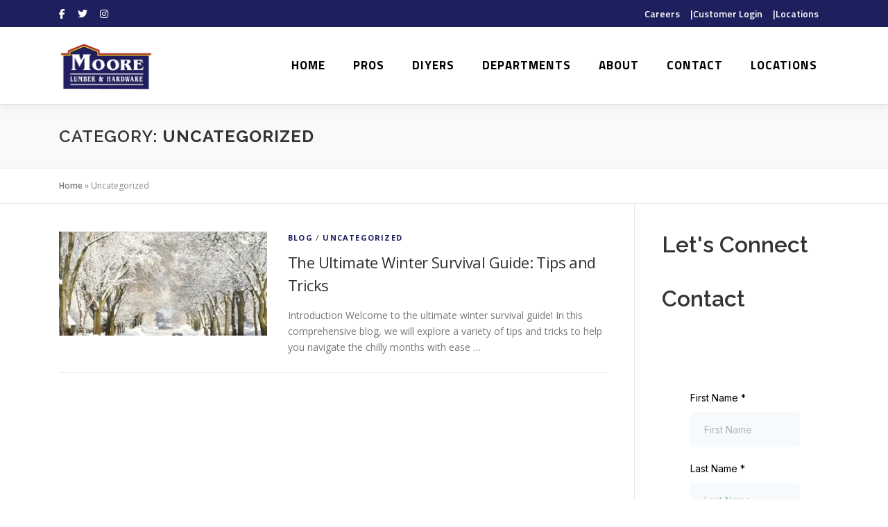

--- FILE ---
content_type: text/html; charset=UTF-8
request_url: https://moorelbr.com/category/uncategorized/
body_size: 12000
content:
<!DOCTYPE html>
<html lang="en-US">
<head>
<meta charset="UTF-8">
<meta name="viewport" content="width=device-width, initial-scale=1">
<link rel="profile" href="http://gmpg.org/xfn/11">
<meta name='robots' content='index, follow, max-image-preview:large, max-snippet:-1, max-video-preview:-1' />
	<style>img:is([sizes="auto" i], [sizes^="auto," i]) { contain-intrinsic-size: 3000px 1500px }</style>
	
	<!-- This site is optimized with the Yoast SEO plugin v26.7 - https://yoast.com/wordpress/plugins/seo/ -->
	<title>Uncategorized Archives - Moore Lumber</title>
	<link rel="canonical" href="https://moorelbr.com/category/uncategorized/" />
	<meta property="og:locale" content="en_US" />
	<meta property="og:type" content="article" />
	<meta property="og:title" content="Uncategorized Archives - Moore Lumber" />
	<meta property="og:url" content="https://moorelbr.com/category/uncategorized/" />
	<meta property="og:site_name" content="Moore Lumber" />
	<meta name="twitter:card" content="summary_large_image" />
	<script type="application/ld+json" class="yoast-schema-graph">{"@context":"https://schema.org","@graph":[{"@type":"CollectionPage","@id":"https://moorelbr.com/category/uncategorized/","url":"https://moorelbr.com/category/uncategorized/","name":"Uncategorized Archives - Moore Lumber","isPartOf":{"@id":"https://moorelbr.com/#website"},"primaryImageOfPage":{"@id":"https://moorelbr.com/category/uncategorized/#primaryimage"},"image":{"@id":"https://moorelbr.com/category/uncategorized/#primaryimage"},"thumbnailUrl":"https://moorelbr.com/wp-content/uploads/2025/07/the-ultimate-winter-survival-guide-tips-and-tricks-image-1080x675-1.webp","breadcrumb":{"@id":"https://moorelbr.com/category/uncategorized/#breadcrumb"},"inLanguage":"en-US"},{"@type":"ImageObject","inLanguage":"en-US","@id":"https://moorelbr.com/category/uncategorized/#primaryimage","url":"https://moorelbr.com/wp-content/uploads/2025/07/the-ultimate-winter-survival-guide-tips-and-tricks-image-1080x675-1.webp","contentUrl":"https://moorelbr.com/wp-content/uploads/2025/07/the-ultimate-winter-survival-guide-tips-and-tricks-image-1080x675-1.webp","width":1080,"height":675},{"@type":"BreadcrumbList","@id":"https://moorelbr.com/category/uncategorized/#breadcrumb","itemListElement":[{"@type":"ListItem","position":1,"name":"Home","item":"https://moorelbr.com/"},{"@type":"ListItem","position":2,"name":"Uncategorized"}]},{"@type":"WebSite","@id":"https://moorelbr.com/#website","url":"https://moorelbr.com/","name":"Moore Lumber","description":"","publisher":{"@id":"https://moorelbr.com/#organization"},"potentialAction":[{"@type":"SearchAction","target":{"@type":"EntryPoint","urlTemplate":"https://moorelbr.com/?s={search_term_string}"},"query-input":{"@type":"PropertyValueSpecification","valueRequired":true,"valueName":"search_term_string"}}],"inLanguage":"en-US"},{"@type":"Organization","@id":"https://moorelbr.com/#organization","name":"Moore Lumber","url":"https://moorelbr.com/","logo":{"@type":"ImageObject","inLanguage":"en-US","@id":"https://moorelbr.com/#/schema/logo/image/","url":"https://moorelbr.com/wp-content/uploads/2025/05/moore-lumber-logo.png","contentUrl":"https://moorelbr.com/wp-content/uploads/2025/05/moore-lumber-logo.png","width":279,"height":144,"caption":"Moore Lumber"},"image":{"@id":"https://moorelbr.com/#/schema/logo/image/"}}]}</script>
	<!-- / Yoast SEO plugin. -->


<link rel='dns-prefetch' href='//fonts.googleapis.com' />
<link rel="alternate" type="application/rss+xml" title="Moore Lumber &raquo; Feed" href="https://moorelbr.com/feed/" />
<link rel="alternate" type="application/rss+xml" title="Moore Lumber &raquo; Comments Feed" href="https://moorelbr.com/comments/feed/" />
<link rel="alternate" type="application/rss+xml" title="Moore Lumber &raquo; Uncategorized Category Feed" href="https://moorelbr.com/category/uncategorized/feed/" />
<script type="text/javascript">
/* <![CDATA[ */
window._wpemojiSettings = {"baseUrl":"https:\/\/s.w.org\/images\/core\/emoji\/16.0.1\/72x72\/","ext":".png","svgUrl":"https:\/\/s.w.org\/images\/core\/emoji\/16.0.1\/svg\/","svgExt":".svg","source":{"concatemoji":"https:\/\/moorelbr.com\/wp-includes\/js\/wp-emoji-release.min.js?ver=6.8.3"}};
/*! This file is auto-generated */
!function(s,n){var o,i,e;function c(e){try{var t={supportTests:e,timestamp:(new Date).valueOf()};sessionStorage.setItem(o,JSON.stringify(t))}catch(e){}}function p(e,t,n){e.clearRect(0,0,e.canvas.width,e.canvas.height),e.fillText(t,0,0);var t=new Uint32Array(e.getImageData(0,0,e.canvas.width,e.canvas.height).data),a=(e.clearRect(0,0,e.canvas.width,e.canvas.height),e.fillText(n,0,0),new Uint32Array(e.getImageData(0,0,e.canvas.width,e.canvas.height).data));return t.every(function(e,t){return e===a[t]})}function u(e,t){e.clearRect(0,0,e.canvas.width,e.canvas.height),e.fillText(t,0,0);for(var n=e.getImageData(16,16,1,1),a=0;a<n.data.length;a++)if(0!==n.data[a])return!1;return!0}function f(e,t,n,a){switch(t){case"flag":return n(e,"\ud83c\udff3\ufe0f\u200d\u26a7\ufe0f","\ud83c\udff3\ufe0f\u200b\u26a7\ufe0f")?!1:!n(e,"\ud83c\udde8\ud83c\uddf6","\ud83c\udde8\u200b\ud83c\uddf6")&&!n(e,"\ud83c\udff4\udb40\udc67\udb40\udc62\udb40\udc65\udb40\udc6e\udb40\udc67\udb40\udc7f","\ud83c\udff4\u200b\udb40\udc67\u200b\udb40\udc62\u200b\udb40\udc65\u200b\udb40\udc6e\u200b\udb40\udc67\u200b\udb40\udc7f");case"emoji":return!a(e,"\ud83e\udedf")}return!1}function g(e,t,n,a){var r="undefined"!=typeof WorkerGlobalScope&&self instanceof WorkerGlobalScope?new OffscreenCanvas(300,150):s.createElement("canvas"),o=r.getContext("2d",{willReadFrequently:!0}),i=(o.textBaseline="top",o.font="600 32px Arial",{});return e.forEach(function(e){i[e]=t(o,e,n,a)}),i}function t(e){var t=s.createElement("script");t.src=e,t.defer=!0,s.head.appendChild(t)}"undefined"!=typeof Promise&&(o="wpEmojiSettingsSupports",i=["flag","emoji"],n.supports={everything:!0,everythingExceptFlag:!0},e=new Promise(function(e){s.addEventListener("DOMContentLoaded",e,{once:!0})}),new Promise(function(t){var n=function(){try{var e=JSON.parse(sessionStorage.getItem(o));if("object"==typeof e&&"number"==typeof e.timestamp&&(new Date).valueOf()<e.timestamp+604800&&"object"==typeof e.supportTests)return e.supportTests}catch(e){}return null}();if(!n){if("undefined"!=typeof Worker&&"undefined"!=typeof OffscreenCanvas&&"undefined"!=typeof URL&&URL.createObjectURL&&"undefined"!=typeof Blob)try{var e="postMessage("+g.toString()+"("+[JSON.stringify(i),f.toString(),p.toString(),u.toString()].join(",")+"));",a=new Blob([e],{type:"text/javascript"}),r=new Worker(URL.createObjectURL(a),{name:"wpTestEmojiSupports"});return void(r.onmessage=function(e){c(n=e.data),r.terminate(),t(n)})}catch(e){}c(n=g(i,f,p,u))}t(n)}).then(function(e){for(var t in e)n.supports[t]=e[t],n.supports.everything=n.supports.everything&&n.supports[t],"flag"!==t&&(n.supports.everythingExceptFlag=n.supports.everythingExceptFlag&&n.supports[t]);n.supports.everythingExceptFlag=n.supports.everythingExceptFlag&&!n.supports.flag,n.DOMReady=!1,n.readyCallback=function(){n.DOMReady=!0}}).then(function(){return e}).then(function(){var e;n.supports.everything||(n.readyCallback(),(e=n.source||{}).concatemoji?t(e.concatemoji):e.wpemoji&&e.twemoji&&(t(e.twemoji),t(e.wpemoji)))}))}((window,document),window._wpemojiSettings);
/* ]]> */
</script>
<link rel='stylesheet' id='genesis-blocks-style-css-css' href='https://moorelbr.com/wp-content/plugins/genesis-blocks/dist/style-blocks.build.css?ver=1766077856' type='text/css' media='all' />
<style id='wp-emoji-styles-inline-css' type='text/css'>

	img.wp-smiley, img.emoji {
		display: inline !important;
		border: none !important;
		box-shadow: none !important;
		height: 1em !important;
		width: 1em !important;
		margin: 0 0.07em !important;
		vertical-align: -0.1em !important;
		background: none !important;
		padding: 0 !important;
	}
</style>
<link rel='stylesheet' id='wp-components-css' href='https://moorelbr.com/wp-includes/css/dist/components/style.min.css?ver=6.8.3' type='text/css' media='all' />
<link rel='stylesheet' id='wp-preferences-css' href='https://moorelbr.com/wp-includes/css/dist/preferences/style.min.css?ver=6.8.3' type='text/css' media='all' />
<link rel='stylesheet' id='wp-block-editor-css' href='https://moorelbr.com/wp-includes/css/dist/block-editor/style.min.css?ver=6.8.3' type='text/css' media='all' />
<link rel='stylesheet' id='wp-reusable-blocks-css' href='https://moorelbr.com/wp-includes/css/dist/reusable-blocks/style.min.css?ver=6.8.3' type='text/css' media='all' />
<link rel='stylesheet' id='wp-patterns-css' href='https://moorelbr.com/wp-includes/css/dist/patterns/style.min.css?ver=6.8.3' type='text/css' media='all' />
<link rel='stylesheet' id='wp-editor-css' href='https://moorelbr.com/wp-includes/css/dist/editor/style.min.css?ver=6.8.3' type='text/css' media='all' />
<link rel='stylesheet' id='sjb_shortcode_block-cgb-style-css-css' href='https://moorelbr.com/wp-content/plugins/simple-job-board/sjb-block/dist/blocks.style.build.css' type='text/css' media='all' />
<link rel='stylesheet' id='contact-form-7-css' href='https://moorelbr.com/wp-content/plugins/contact-form-7/includes/css/styles.css?ver=6.1.4' type='text/css' media='all' />
<link rel='stylesheet' id='simple-job-board-google-fonts-css' href='https://fonts.googleapis.com/css?family=Roboto%3A100%2C100i%2C300%2C300i%2C400%2C400i%2C500%2C500i%2C700%2C700i%2C900%2C900i&#038;ver=2.14.1' type='text/css' media='all' />
<link rel='stylesheet' id='sjb-fontawesome-css' href='https://moorelbr.com/wp-content/plugins/simple-job-board/includes/css/font-awesome.min.css?ver=5.15.4' type='text/css' media='all' />
<link rel='stylesheet' id='simple-job-board-jquery-ui-css' href='https://moorelbr.com/wp-content/plugins/simple-job-board/public/css/jquery-ui.css?ver=1.12.1' type='text/css' media='all' />
<link rel='stylesheet' id='simple-job-board-frontend-css' href='https://moorelbr.com/wp-content/plugins/simple-job-board/public/css/simple-job-board-public.css?ver=3.0.0' type='text/css' media='all' />
<link rel='stylesheet' id='wpsl-styles-css' href='https://moorelbr.com/wp-content/plugins/wp-store-locator/css/styles.min.css?ver=2.2.261' type='text/css' media='all' />
<link rel='stylesheet' id='onepress-fonts-css' href='https://fonts.googleapis.com/css?family=Raleway%3A400%2C500%2C600%2C700%2C300%2C100%2C800%2C900%7COpen+Sans%3A400%2C300%2C300italic%2C400italic%2C600%2C600italic%2C700%2C700italic&#038;subset=latin%2Clatin-ext&#038;display=swap&#038;ver=2.3.12' type='text/css' media='all' />
<link rel='stylesheet' id='onepress-animate-css' href='https://moorelbr.com/wp-content/themes/onepress/assets/css/animate.min.css?ver=2.3.12' type='text/css' media='all' />
<link rel='stylesheet' id='onepress-fa-css' href='https://moorelbr.com/wp-content/themes/onepress/assets/fontawesome-v6/css/all.min.css?ver=6.5.1' type='text/css' media='all' />
<link rel='stylesheet' id='onepress-fa-shims-css' href='https://moorelbr.com/wp-content/themes/onepress/assets/fontawesome-v6/css/v4-shims.min.css?ver=6.5.1' type='text/css' media='all' />
<link rel='stylesheet' id='onepress-bootstrap-css' href='https://moorelbr.com/wp-content/themes/onepress/assets/css/bootstrap.min.css?ver=2.3.12' type='text/css' media='all' />
<link rel='stylesheet' id='onepress-style-css' href='https://moorelbr.com/wp-content/themes/onepress/style.css?ver=6.8.3' type='text/css' media='all' />
<style id='onepress-style-inline-css' type='text/css'>
.site-logo-div img{height:70px;width:auto}#main .video-section section.hero-slideshow-wrapper{background:transparent}.hero-slideshow-wrapper:after{position:absolute;top:0px;left:0px;width:100%;height:100%;background-color:rgba(0,0,0,0.3);display:block;content:""}#parallax-hero .jarallax-container .parallax-bg:before{background-color:rgba(0,0,0,0.3)}.body-desktop .parallax-hero .hero-slideshow-wrapper:after{display:none!important}#parallax-hero>.parallax-bg::before{background-color:rgba(0,0,0,0.3);opacity:1}.body-desktop .parallax-hero .hero-slideshow-wrapper:after{display:none!important}a,.screen-reader-text:hover,.screen-reader-text:active,.screen-reader-text:focus,.header-social a,.onepress-menu a:hover,.onepress-menu ul li a:hover,.onepress-menu li.onepress-current-item>a,.onepress-menu ul li.current-menu-item>a,.onepress-menu>li a.menu-actived,.onepress-menu.onepress-menu-mobile li.onepress-current-item>a,.site-footer a,.site-footer .footer-social a:hover,.site-footer .btt a:hover,.highlight,#comments .comment .comment-wrapper .comment-meta .comment-time:hover,#comments .comment .comment-wrapper .comment-meta .comment-reply-link:hover,#comments .comment .comment-wrapper .comment-meta .comment-edit-link:hover,.btn-theme-primary-outline,.sidebar .widget a:hover,.section-services .service-item .service-image i,.counter_item .counter__number,.team-member .member-thumb .member-profile a:hover,.icon-background-default{color:#1e1f5d}input[type="reset"],input[type="submit"],input[type="submit"],input[type="reset"]:hover,input[type="submit"]:hover,input[type="submit"]:hover .nav-links a:hover,.btn-theme-primary,.btn-theme-primary-outline:hover,.section-testimonials .card-theme-primary,.woocommerce #respond input#submit,.woocommerce a.button,.woocommerce button.button,.woocommerce input.button,.woocommerce button.button.alt,.pirate-forms-submit-button,.pirate-forms-submit-button:hover,input[type="reset"],input[type="submit"],input[type="submit"],.pirate-forms-submit-button,.contact-form div.wpforms-container-full .wpforms-form .wpforms-submit,.contact-form div.wpforms-container-full .wpforms-form .wpforms-submit:hover,.nav-links a:hover,.nav-links a.current,.nav-links .page-numbers:hover,.nav-links .page-numbers.current{background:#1e1f5d}.btn-theme-primary-outline,.btn-theme-primary-outline:hover,.pricing__item:hover,.section-testimonials .card-theme-primary,.entry-content blockquote{border-color:#1e1f5d}@media screen and (min-width:1140px){.onepress-menu>li:last-child>a{padding-right:17px}.onepress-menu>li>a:hover,.onepress-menu>li.onepress-current-item>a{background:#1e1f5d;-webkit-transition:all 0.5s ease-in-out;-moz-transition:all 0.5s ease-in-out;-o-transition:all 0.5s ease-in-out;transition:all 0.5s ease-in-out}}#footer-widgets{}.gallery-carousel .g-item{padding:0px 10px}.gallery-carousel-wrap{margin-left:-10px;margin-right:-10px}.gallery-grid .g-item,.gallery-masonry .g-item .inner{padding:10px}.gallery-grid-wrap,.gallery-masonry-wrap{margin-left:-10px;margin-right:-10px}.gallery-justified-wrap{margin-left:-20px;margin-right:-20px}
</style>
<link rel='stylesheet' id='onepress-gallery-lightgallery-css' href='https://moorelbr.com/wp-content/themes/onepress/assets/css/lightgallery.css?ver=6.8.3' type='text/css' media='all' />
<script type="text/javascript" src="https://moorelbr.com/wp-includes/js/jquery/jquery.min.js?ver=3.7.1" id="jquery-core-js"></script>
<script type="text/javascript" src="https://moorelbr.com/wp-includes/js/jquery/jquery-migrate.min.js?ver=3.4.1" id="jquery-migrate-js"></script>
<link rel="https://api.w.org/" href="https://moorelbr.com/wp-json/" /><link rel="alternate" title="JSON" type="application/json" href="https://moorelbr.com/wp-json/wp/v2/categories/1" /><link rel="EditURI" type="application/rsd+xml" title="RSD" href="https://moorelbr.com/xmlrpc.php?rsd" />
            
                            <style type="text/css">
                    
                /* SJB Fonts */
                                        .sjb-page {
                            font-family: "Roboto", sans-serif;
                        }
                
                    /* Job Filters Background Color */
                    .sjb-page .sjb-filters
                    {
                        background-color: #f2f2f2;
                    }
                                                        
                    /* Listing & Detail Page Title Color */
                    .sjb-page .list-data .v1 .job-info a .job-title,
                    .sjb-page .list-data .v2 .job-info a .job-title,
                    .sjb-page .list-data .v1 .job-info a .company-name,
                    .sjb-page .list-data .v2 .job-info a .company-name              
                    {
                        color: #3b3a3c;
                    }                
                                                        
                    /* Job Detail Page Headings */
                    .sjb-page .sjb-detail .list-data .v1 h3,
                    .sjb-page .sjb-detail .list-data .v2 h3,
                    .sjb-page .sjb-detail .list-data ul li::before,
                    .sjb-page .sjb-detail .list-data .v1 .job-detail h3,
                    .sjb-page .sjb-detail .list-data .v2 .job-detail h3,
                    .sjb-page .sjb-archive-page .job-title,
                    .sjb-page .job-features h3
                    {
                        color: #1f1f5c; 
                    }
                                                        
                    /* Fontawesome Icon Color */
                    .sjb-page .list-data .v1 .job-type i,
                    .sjb-page .list-data .v1 .job-location i,
                    .sjb-page .list-data .v1 .job-date i,
                    .sjb-page .list-data .v2 .job-type i,
                    .sjb-page .list-data .v2 .job-location i,
                    .sjb-page .list-data .v2 .job-date i,
                    .sjb-page .sjb-detail .list-data .v2 .job-features .sjb-title-value h4 i,
                    .sjb-listing .list-data .v2 .job-features .sjb-title-value h4 i
                    {
                        color: #3b3a3c;
                    }

                    /* Fontawesome Text Color */
                    .sjb-page .list-data .v1 .job-type,
                    .sjb-page .list-data .v1 .job-location,
                    .sjb-page .list-data .v1 .job-date,
                    .sjb-page .list-data .v2 .job-type,
                    .sjb-page .list-data .v2 .job-location,
                    .sjb-page .list-data .v2 .job-date
                    {
                        color: #1f1f5c;
                    }
                                                        
                    /* Job Filters-> All Buttons Background Color */
                    .sjb-page .btn-primary,
                    .sjb-page .btn-primary:hover,
                    .sjb-page .btn-primary:active:hover,
                    .sjb-page .btn-primary:active:focus,
                    .sjb-page .sjb-detail .jobpost-form .file div,                
                    .sjb-page .sjb-detail .jobpost-form .file:hover div
                    {
                        background-color: #1f1f5c !important;
                        border: none !important;
                        color: #fff !important;
                    }
                    
                    .sjb-page .sjb-listing a.sjb_view_more_btn,
                    .sjb-page .sjb-listing a.sjb_view_less_btn
                    {
                        
                        color: #1f1f5c !important;
                    }

                    /* Pagination Text Color */
                    /* Pagination Background Color */                
                    .sjb-page .pagination li.list-item span.current,
                    .sjb-page .pagination li.list-item a:hover, 
                    .sjb-page .pagination li.list-item span.current:hover
                    {
                        background: #164e91;
                        border-color: #164e91;                    
                        color: #fff;
                    }
                                                        
                </style>        
                <link rel="icon" href="https://moorelbr.com/wp-content/uploads/2025/11/cropped-favicon-32x32.png" sizes="32x32" />
<link rel="icon" href="https://moorelbr.com/wp-content/uploads/2025/11/cropped-favicon-192x192.png" sizes="192x192" />
<link rel="apple-touch-icon" href="https://moorelbr.com/wp-content/uploads/2025/11/cropped-favicon-180x180.png" />
<meta name="msapplication-TileImage" content="https://moorelbr.com/wp-content/uploads/2025/11/cropped-favicon-270x270.png" />
		<style type="text/css" id="wp-custom-css">
			/* === TOP BAR === */
#top-bar {
  width: 100%;
  background-color: #1e1f5d;
  color: #ffffff;
  font-family: 'Titillium Web', sans-serif;
  font-size: 14px;
  padding: 8px 0;
  z-index: 999;
}

#top-bar .container {
  display: flex;
  justify-content: space-between;
  align-items: center;
  max-width: 1140px;
  margin: 0 auto;
  padding: 0 15px;
}

#top-bar .top-left a,
#top-bar .top-right a {
  color: #ffffff;
  margin-right: 15px;
  text-decoration: none;
  transition: color 0.3s ease;
  font-weight: 600;
}

#top-bar .top-right {
  display: flex;
  gap: 15px;
  align-items: center;
  justify-content: flex-end;
}

#top-bar a:hover {
  text-decoration: underline;
}

/* === HEADER LAYOUT === */
#masthead .container {
  display: flex;
  align-items: center;
  justify-content: space-between;
}

/* === NAVIGATION STYLES === */
#site-navigation {
  display: flex;
  align-items: center;
  margin: 0;
  padding: 0;
}

.onepress-menu > li > a {
  font-family: 'Titillium Web', sans-serif;
  font-weight: 800;
  font-size: 17px;
  color: #000000;
  padding: 18px 20px;
  display: block;
  text-transform: uppercase;
  transition: all 0.3s ease;
}

.onepress-menu > li > a:hover {
  background-color: #af1c1e;
  color: #ffffff;
}

/* === DROPDOWN MENU === */
.onepress-menu li ul.sub-menu {
  background-color: #eeeeee;
  padding: 10px 0;
  min-width: 200px;
  z-index: 1000;
  box-shadow: 0 4px 8px rgba(0, 0, 0, 0.1);
}

.onepress-menu li ul.sub-menu li a {
  font-family: 'Titillium Web', sans-serif;
  font-weight: 800;
  font-size: 16px;
  color: #000000;
  padding: 14px 22px;
  display: block;
  white-space: nowrap;
  background-color: #eeeeee;
  transition: background 0.3s, color 0.3s;
}

.onepress-menu li ul.sub-menu li a:hover {
  background-color: #dddddd;
  color: #000000;
}

/* === CTA BUTTON: FIND A LOCATION === */
.btn-secondary-outline.btn-lg {
  display: inline-block;
  background-color: #1e1f5d;
  color: #ffffff;
  padding: 12px 24px;
  font-size: 16px;
  font-weight: 800;
  text-transform: uppercase;
  text-decoration: none;
  border: 2px solid #fffff;
  border-radius: 4px;
  transition: all 0.3s ease;
  position: relative;
}

.btn-secondary-outline.btn-lg::before {
  content: "➤";
  margin-right: 10px;
  font-size: 16px;
  vertical-align: middle;
  color: #ffffff;
  transition: color 0.3s ease;
}

.btn-secondary-outline.btn-lg:hover {
  background-color: #ffffff;
  color: #af1c1e;
  border-color: #af1c1e;
}

.btn-secondary-outline.btn-lg:hover::before {
  color: #af1c1e;
}
#masthead .container .site-branding .site-logo-div a img.custom-logo {
  max-height: 70px !important; /* Set the maximum height */
  width: auto !important;      /* Allow the width to scale proportionally */
}

/* Mobile Styles (max-width: 767px) */
@media (max-width: 767px) {
  #masthead .container .site-branding .site-logo-div a img.custom-logo {
    width: auto !important;      /* Allow width to scale */
    max-width: 100% !important; /* Don't exceed container width */
    height: auto !important;     /* Scale height proportionally */
    max-height: none !important; /* Remove the desktop max-height constraint if needed */
  }
}
/* === Refined Hero Height and Spacing === */
#hero.hero-slideshow-wrapper {
  max-height: 600px;
  overflow: hidden;
  display: flex;
  align-items: center;
}

/* Adjust container padding */
#hero .container {
  padding-top: 80px !important;
  padding-bottom: 30px !important;
}

/* Make sure image scales cleanly */
.hcl2-image {
  max-height: 400px;
  width: auto;
  height: auto;
}

/* Mobile adjustments */
@media (max-width: 767px) {
  #hero.hero-slideshow-wrapper {
    max-height: none;
    flex-direction: column;
  }

  #hero .container {
    padding-top: 40px !important;
    padding-bottom: 20px !important;
  }

  .hcl2-image {
    max-width: 100%;
    height: auto;
    margin-top: 20px;
  }
}
/* Center the ad image on mobile */
@media (max-width: 767px) {
  .hcl2-image {
    display: block;
    margin-left: auto;
    margin-right: auto;
  }
}
/* Desktop: Center image horizontally inside its column */
@media (min-width: 992px) {
  .hcl2-image {
    display: block;
    margin-left: auto;
    margin-right: auto;
  }
}
/* Step 1: Make the row take full height of the hero */
.hero__content {
  display: flex;
  align-items: center;
  min-height: 100%;
}

/* Step 2: Ensure the image is centered vertically */
.hcl2-image {
  display: block;
  margin-left: auto;
  margin-right: auto;
  max-width: 90%;
  height: auto;
}

    .pros-diy-wrapper {
      display: flex;
      flex-direction: column;
      gap: 40px;
      max-width: 1100px;
      margin: 0 auto;
			background-color: #fff;
    }

    .pros-diy-card {
      background-color: #fff;
      padding: 24px;
      border-left: 6px solid #1f1f5c;
    }

    .pros-diy-card h2 {
      color: #1f1f5c;
      font-size: 1.6em;
      margin-bottom: 16px;
    }

    .pros-diy-card p {
      font-size: 1.05em;
      color: #151314;
      margin-bottom: 20px;
      line-height: 1.6;
    }

    .pros-diy-card ul {
      list-style: none;
      padding: 0;
      margin-bottom: 20px;
    }

    .pros-diy-card li {
      margin-bottom: 12px;
      color: #151314;
    }

    .cta-button {
      background-color: #1f1f5c;
      color: #fff;
      padding: 12px 20px;
      font-weight: bold;
      text-decoration: none;
      display: inline-block;
      border-radius: 4px;
    }

    /* Desktop layout */
    @media (min-width: 768px) {
      .pros-diy-wrapper {
        flex-direction: row;
      }

      .pros-diy-card {
        width: 48%;
      }
    }

    .locations-grid {
      display: grid;
      grid-template-columns: 1fr 1fr;
      gap: 40px;
      max-width: 1140px;
      margin: 0 auto;
      align-items: start;
    }

    .locations-map {
      max-width: 100%;
      border-radius: 10px;
      box-shadow: 0 4px 12px rgba(0,0,0,0.08);
    }

    .location-list {
      width: 100%;
    }

    .location-item {
      background: #fff;
      border-radius: 8px;
      box-shadow: 0 1px 4px rgba(0,0,0,0.05);
      margin-bottom: 20px;
      transition: all 0.3s ease;
    }

    .location-item.open {
      box-shadow: 0 2px 10px rgba(0,0,0,0.1);
    }

    .location-header {
      font-size: 18px;
      font-weight: 700;
      color: #1f1f5c;
      cursor: pointer;
      padding: 20px;
      border-bottom: 1px solid #eee;
      display: flex;
      justify-content: space-between;
      align-items: center;
    }

    .location-header:hover {
      background: #f0f0f5;
    }

    .location-details {
      display: none;
      padding: 20px;
      color: #333;
    }

    .location-details p {
      margin: 0 0 10px;
      font-size: 15px;
      line-height: 1.5;
    }

    .location-details ul {
      padding-left: 20px;
      margin: 0 0 10px;
    }

    .location-details ul li {
      margin-bottom: 6px;
      font-size: 14.5px;
    }

    .location-details a {
      display: inline-block;
      margin-top: 10px;
      background-color: #1f1f5c;
      color: #ffffff;
      padding: 10px 18px;
      font-weight: 700;
      text-decoration: none;
      text-transform: uppercase;
      border-radius: 4px;
      font-size: 13px;
    }

    .location-item.open .location-details {
      display: block;
    }

    @media (max-width: 991px) {
      .locations-grid {
        grid-template-columns: 1fr;
      }
    }

/* === STORE SERVICES === */

  .store-services-compact {
    background: #f7f7f7;
    padding: 40px 20px;
    font-family: 'Titillium Web', sans-serif;
  }

  .store-services-compact h2 {
    text-align: center;
    font-size: 26px;
    color: #1e1f5d;
    margin-bottom: 30px;
  }

  .services-compact-grid {
    display: grid;
    grid-template-columns: 1fr;
    gap: 15px;
    max-width: 1100px;
    margin: 0 auto;
  }

  .service-compact {
    display: flex;
    align-items: flex-start;
    background: #fff;
    padding: 15px 20px;
    border-radius: 6px;
    box-shadow: 0 2px 5px rgba(0,0,0,0.05);
  }

  .service-compact img {
    margin-right: 15px;
    width: 40px;
    height: 40px;
    filter: grayscale(100%) brightness(0.2);
    flex-shrink: 0;
  }

  .service-compact h3 {
    margin: 0 0 5px;
    font-size: 16px;
    color: #1e1f5d;
  }

  .service-compact p {
    margin: 0;
    font-size: 14px;
    color: #444;
  }

  @media (min-width: 600px) {
    .services-compact-grid {
      grid-template-columns: 1fr 1fr;
    }
  }

  @media (min-width: 992px) {
    .services-compact-grid {
      grid-template-columns: 1fr 1fr 1fr;
    }
  }
 .location-entry {
    display: flex;
    flex-direction: column;
    font-family: 'Titillium Web', sans-serif;
    max-width: 1200px;
    margin: 30px auto;
    overflow: hidden;
    background: #fff;
  }

  .location-image img {
    width: 100%;
    height: auto;
    display: block;
    object-fit: cover;
  }

  .location-content {
    padding: 20px;
  }

  .location-content h3 {
    font-size: 22px;
    color: #1e1f5d;
    margin-bottom: 12px;
  }

  .location-content .info {
    font-size: 16px;
    color: #333;
    line-height: 1.6;
    margin-bottom: 20px;
  }

  .location-content .info a {
    color: #1e1f5d;
    text-decoration: none;
    font-weight: 600;
  }

  .location-buttons {
    display: flex;
    flex-direction: column;
    gap: 10px;
  }

  .btn-call,
  .btn-learn {
    display: inline-block;
    text-align: center;
    padding: 12px;
    font-weight: 600;
    text-decoration: none;
    border-radius: 5px;
    max-width: 180px;
  }

  .btn-call {
    background: #1e1f5d;
    color: #fff;
  }

  .btn-learn {
    background: #fff;
    color: #ab201d;
    border: 2px solid #ab201d;
  }

  @media (min-width: 768px) {
    .location-entry {
      flex-direction: row;
      align-items: stretch;
    }
		
		.location-buttons a {
  display: inline-block;
  text-align: center;
  padding: 12px 20px;
  font-weight: 600;
  text-decoration: none;
  border-radius: 5px;
  transition: all 0.25s ease;
}

.btn-call {
  background: #1e1f5d;
  color: #ffffff;
  border: none;
}

.btn-call:hover {
  background: #2c3e91;
  color: #ffffff;
}

.btn-learn {
  background: transparent;
  color: #1e1f5d;
  border: 2px solid #ab201d;
}

.btn-learn:hover {
  background: #ab201d;
  color: #ffffff;
  border-color: #ab201d;
}


    .location-image {
      flex: 1 1 50%;
    }

    .location-content {
      flex: 1 1 50%;
      padding: 30px;
      display: flex;
      flex-direction: column;
      justify-content: center;
    }

    .location-buttons {
      flex-direction: row;
      gap: 20px;
      margin-top: 20px;
    }

    .btn-call,
    .btn-learn {
      width: 160px;
    }
  }
@keyframes fadeInUp {
  from {
    opacity: 0;
    transform: translateY(20px);
  }
  to {
    opacity: 1;
    transform: translateY(0);
  }
}
		</style>
		<link href="https://fonts.googleapis.com/css2?family=Titillium+Web:wght@600;700&display=swap" rel="stylesheet">
<link rel="stylesheet" href="https://cdnjs.cloudflare.com/ajax/libs/font-awesome/6.5.0/css/all.min.css" integrity="sha512-..." crossorigin="anonymous" referrerpolicy="no-referrer" />
<script defer async src='https://cdn.trustindex.io/loader.js?657196350ef4095203763122a57'></script>
<meta name="google-site-verification" content="5vSVhY1AhtzdWO_NzmHQ0TcEaNWCSG8D8lLjmlEo5iw" />
	<meta name="google-site-verification" content="gYKPkvt73jPcC8gzOEWZ1ev6ulVVhjPNPs2HvwvlUQg" />
</head>

<body class="archive category category-uncategorized category-1 wp-custom-logo wp-theme-onepress onepress">

	<!-- === Top Red Bar === -->
<div id="top-bar">
    <div class="container">
        <div class="top-left">
            <a href="https://www.facebook.com/MooreLumberCastleRock/"><i class="fab fa-facebook-f"></i></a>
            <a href="https://x.com/moorelumber"><i class="fab fa-twitter"></i></a>
            <a href="https://www.instagram.com/moorelumbercastlerock/?hl=en"><i class="fab fa-instagram"></i></a>
        </div>
        <div class="top-right">
            <a href="https://moorelbr.com/careers/">Careers</a> | 
            <a href="https://customer.moorelbr.com/" rel="nofollow">Customer Login</a> | 
            <a href="https://moorelbr.com/locations/">Locations</a>
        </div>
    </div>
</div>


<div id="page" class="hfeed site">
	<a class="skip-link screen-reader-text" href="#content">Skip to content</a>
	<div id="header-section" class="h-on-top no-transparent">		<header id="masthead" class="site-header header-contained is-sticky no-scroll no-t h-on-top" role="banner">
			<div class="container">
				<div class="site-branding">
				<div class="site-brand-inner has-logo-img no-desc"><div class="site-logo-div"><a href="https://moorelbr.com/" class="custom-logo-link  no-t-logo" rel="home"><img width="279" height="144" src="https://moorelbr.com/wp-content/uploads/2025/05/moore-lumber-logo.png" class="custom-logo" alt="Moore Lumber" /></a></div></div>				</div>
				<div class="header-right-wrapper">
					<a href="#0" id="nav-toggle">Menu<span></span></a>
					<nav id="site-navigation" class="main-navigation" role="navigation">
						<ul class="onepress-menu">
							<li id="menu-item-12" class="menu-item menu-item-type-post_type menu-item-object-page menu-item-home menu-item-12"><a href="https://moorelbr.com/">Home</a></li>
<li id="menu-item-138" class="menu-item menu-item-type-post_type menu-item-object-page menu-item-138"><a href="https://moorelbr.com/pros/">Pros</a></li>
<li id="menu-item-137" class="menu-item menu-item-type-post_type menu-item-object-page menu-item-137"><a href="https://moorelbr.com/diyers/">DIYers</a></li>
<li id="menu-item-136" class="menu-item menu-item-type-post_type menu-item-object-page menu-item-136"><a href="https://moorelbr.com/departments/">Departments</a></li>
<li id="menu-item-135" class="menu-item menu-item-type-post_type menu-item-object-page menu-item-135"><a href="https://moorelbr.com/about/">About</a></li>
<li id="menu-item-134" class="menu-item menu-item-type-post_type menu-item-object-page menu-item-134"><a href="https://moorelbr.com/contact/">Contact</a></li>
<li id="menu-item-133" class="menu-item menu-item-type-post_type menu-item-object-page menu-item-133"><a href="https://moorelbr.com/locations/">Locations</a></li>
						</ul>
					</nav>
					
				</div>
			</div>
		</header>
		</div>
	<div id="content" class="site-content">

		<div class="page-header">
			<div class="container">
				<h1 class="page-title">Category: <span>Uncategorized</span></h1>							</div>
		</div>

		        <div class="breadcrumbs">
			<div class="container">
            <span><span><a href="https://moorelbr.com/">Home</a></span> » <span class="breadcrumb_last" aria-current="page">Uncategorized</span></span>            </div>
        </div>
        
		<div id="content-inside" class="container right-sidebar">
			<div id="primary" class="content-area">
				<main id="main" class="site-main" role="main">

				
										
						<article id="post-163" class="list-article clearfix post-163 post type-post status-publish format-standard has-post-thumbnail hentry category-blog category-uncategorized">
		<div class="list-article-thumb">
		<a href="https://moorelbr.com/the-ultimate-winter-survival-guide-tips-and-tricks/">
			<img width="300" height="150" src="https://moorelbr.com/wp-content/uploads/2025/07/the-ultimate-winter-survival-guide-tips-and-tricks-image-1080x675-1-300x150.webp" class="attachment-onepress-blog-small size-onepress-blog-small wp-post-image" alt="" decoding="async" />		</a>
	</div>
	
	<div class="list-article-content">
					<div class="list-article-meta">
				<a href="https://moorelbr.com/category/blog/" rel="category tag">Blog</a> / <a href="https://moorelbr.com/category/uncategorized/" rel="category tag">Uncategorized</a>			</div>
						<header class="entry-header">
			<h2 class="entry-title"><a href="https://moorelbr.com/the-ultimate-winter-survival-guide-tips-and-tricks/" rel="bookmark">The Ultimate Winter Survival Guide: Tips and Tricks</a></h2>		</header>
						<div class="entry-excerpt">
			<p>Introduction Welcome to the ultimate winter survival guide! In this comprehensive blog, we will explore a variety of tips and tricks to help you navigate the chilly months with ease &#8230;</p>
		</div>
					</div>

</article>

					
					
				
				</main>
			</div>

                            
<div id="secondary" class="widget-area sidebar" role="complementary">
	<aside id="block-7" class="widget widget_block">
<h2 class="wp-block-heading">Let's Connect</h2>
</aside><aside id="block-9" class="widget widget_block">
<h2 class="wp-block-heading">Contact</h2>
</aside><aside id="block-10" class="widget widget_block"> <iframe
            src="https://api.leadconnectorhq.com/widget/form/yDs4wi4TyFRyOeYLmZt8"
            style="width:100%;height:100%;border:none;border-radius:4px"
            id="inline-yDs4wi4TyFRyOeYLmZt8" 
            data-layout="{'id':'INLINE'}"
            data-trigger-type="alwaysShow"
            data-trigger-value=""
            data-activation-type="alwaysActivated"
            data-activation-value=""
            data-deactivation-type="neverDeactivate"
            data-deactivation-value=""
            data-form-name="Website - Contact Us"
            data-height="785"
            data-layout-iframe-id="inline-yDs4wi4TyFRyOeYLmZt8"
            data-form-id="yDs4wi4TyFRyOeYLmZt8"
            title="Website - Contact Us">
        </iframe>
        <script src="https://link.msgsndr.com/js/form_embed.js"></script></aside></div>
            
		</div>
	</div>

	<footer id="colophon" class="site-footer" role="contentinfo">
						<footer style="background-color: #1e1f5d; color: #ffffff; padding: 60px 20px; font-family: 'Titillium Web', sans-serif;">
  <div style="max-width: 1200px; margin: 0 auto; display: flex; flex-wrap: wrap; justify-content: space-between; gap: 40px;">

    <!-- Column 1: Logo + Tagline -->
    <div style="flex: 1 1 260px; min-width: 250px;">
      <img src="https://moorelbr.com/wp-content/uploads/2025/08/moorelumber-logo-white.jpg" alt="Moore Lumber & Hardware" style="max-width: 180px; margin-bottom: 20px;">
      <p style="font-size: 16px; line-height: 1.6;">
        Empowering Pros. Supporting DIYers.<br />
       Building Trust Since 1947<br />
<a href="https://moorelbr.com/wp-content/uploads/2025/09/Moore-Lumber-Computer-Cash-Customer-Application-@-7-10-19.pdf" style="color:#ffffff">Cash Account Application</a> | 
<a href="https://moorelbr.com/wp-content/uploads/2025/09/Moore-Lumber-Credit-Application-@-7-10-19.pdf" style="color:#ffffff">Charge Account Application</a>

      </p>
    </div>

    <!-- Column 2: Quick Links -->
    <div style="flex: 1 1 200px; min-width: 200px;">
      <h4 style="font-size: 20px; margin-bottom: 16px; color: #ffffff;">Quick Links</h4>
      <ul style="list-style: none; padding: 0; margin: 0;">
        <li><a href="https://moorelbr.com" style="color: #ffffff; text-decoration: none;">Home</a></li>
        <li><a href="https://moorelbr.com/about/" style="color: #ffffff; text-decoration: none;">About</a></li>
        <li><a href="https://moorelbr.com/pros/" style="color: #ffffff; text-decoration: none;">PROs</a></li>
        <li><a href="https://moorelbr.com/diyers/" style="color: #ffffff; text-decoration: none;">DIYers</a></li>
        <li><a href="https://moorelbr.com/departments/" style="color: #ffffff; text-decoration: none;">Departments</a></li>
        <li><a href="https://moorelbr.com/contact/" style="color: #ffffff; text-decoration: none;">Contact</a></li>
        <li><a href="https://moorelbr.com/locations/" style="color: #ffffff; text-decoration: none;">Locations</a></li>
      </ul>
    </div>

    <!-- Column 3: Contact Info + Social -->
    <div style="flex: 1 1 260px; min-width: 250px;">
      <h4 style="font-size: 20px; margin-bottom: 16px; color: #ffffff;">Stay Connected</h4>
      <p style="font-size: 16px; margin-bottom: 10px;">
        Have questions? Call your local Moore Lumber & Hardware location or visit us in-store.
      </p>
      <div style="margin-top: 10px;">
        <a href="https://www.facebook.com/MooreLumberCastleRock/" style="color: #ffffff; margin-right: 15px;" target="_blank"><i class="fab fa-facebook-f"></i></a>
        <a href="https://x.com/moorelumber" style="color: #ffffff; margin-right: 15px;" target="_blank"><i class="fab fa-twitter"></i></a>
        <a href="https://www.instagram.com/moorelumbercastlerock/?hl=en" style="color: #ffffff;" target="_blank"><i class="fab fa-instagram"></i></a>
      </div>
    </div>

  </div>

  <!-- Bottom Bar -->
 <div style="border-top: 1px solid #ffffff20; margin-top: 40px; padding-top: 20px; text-align: center; font-size: 14px; color: #ffffff;">
  <script>
    const currentYear = new Date().getFullYear();
    document.write(`&copy; ${currentYear}-${currentYear + 1} <a href="/" style="color: #ffffff;">Moore Lumber & Hardware</a>. All rights reserved. | <a href="https://moorelumber.wpenginepowered.com/privacy-policy/" style="color: #ffffff;">Privacy Policy</a> | <a href="https://moorelumber.wpenginepowered.com/terms-of-service/" style="color: #ffffff;">Terms of Service</a>`);
  </script>
</div>


</footer>


		<div class="site-info">
			<div class="container">
									<div class="btt">
						<a class="back-to-top" href="#page" title="Back To Top"><i class="fa fa-angle-double-up wow flash" data-wow-duration="2s"></i></a>
					</div>
								
			</div>
		</div>

	</footer>
	</div>


<script type="speculationrules">
{"prefetch":[{"source":"document","where":{"and":[{"href_matches":"\/*"},{"not":{"href_matches":["\/wp-*.php","\/wp-admin\/*","\/wp-content\/uploads\/*","\/wp-content\/*","\/wp-content\/plugins\/*","\/wp-content\/themes\/onepress\/*","\/*\\?(.+)"]}},{"not":{"selector_matches":"a[rel~=\"nofollow\"]"}},{"not":{"selector_matches":".no-prefetch, .no-prefetch a"}}]},"eagerness":"conservative"}]}
</script>
<script>
              (function(e){
                  var el = document.createElement('script');
                  el.setAttribute('data-account', 'jo9CaJ6HBi');
                  el.setAttribute('src', 'https://cdn.userway.org/widget.js');
                  document.body.appendChild(el);
                })();
              </script>	<script type="text/javascript">
		function genesisBlocksShare( url, title, w, h ){
			var left = ( window.innerWidth / 2 )-( w / 2 );
			var top  = ( window.innerHeight / 2 )-( h / 2 );
			return window.open(url, title, 'toolbar=no, location=no, directories=no, status=no, menubar=no, scrollbars=no, resizable=no, copyhistory=no, width=600, height=600, top='+top+', left='+left);
		}
	</script>
	<script type="text/javascript" src="https://moorelbr.com/wp-includes/js/dist/hooks.min.js?ver=4d63a3d491d11ffd8ac6" id="wp-hooks-js"></script>
<script type="text/javascript" src="https://moorelbr.com/wp-includes/js/dist/i18n.min.js?ver=5e580eb46a90c2b997e6" id="wp-i18n-js"></script>
<script type="text/javascript" id="wp-i18n-js-after">
/* <![CDATA[ */
wp.i18n.setLocaleData( { 'text direction\u0004ltr': [ 'ltr' ] } );
/* ]]> */
</script>
<script type="text/javascript" src="https://moorelbr.com/wp-content/plugins/contact-form-7/includes/swv/js/index.js?ver=6.1.4" id="swv-js"></script>
<script type="text/javascript" id="contact-form-7-js-before">
/* <![CDATA[ */
var wpcf7 = {
    "api": {
        "root": "https:\/\/moorelbr.com\/wp-json\/",
        "namespace": "contact-form-7\/v1"
    },
    "cached": 1
};
/* ]]> */
</script>
<script type="text/javascript" src="https://moorelbr.com/wp-content/plugins/contact-form-7/includes/js/index.js?ver=6.1.4" id="contact-form-7-js"></script>
<script type="text/javascript" src="https://moorelbr.com/wp-content/plugins/simple-job-board/public/js/jquery.validate.min.js?ver=1.19.5" id="jquery-validation-js"></script>
<script type="text/javascript" src="https://moorelbr.com/wp-content/plugins/genesis-blocks/dist/assets/js/dismiss.js?ver=1766077856" id="genesis-blocks-dismiss-js-js"></script>
<script type="text/javascript" id="onepress-theme-js-extra">
/* <![CDATA[ */
var onepress_js_settings = {"onepress_disable_animation":"","onepress_disable_sticky_header":"","onepress_vertical_align_menu":"","hero_animation":"flipInX","hero_speed":"5000","hero_fade":"750","submenu_width":"0","hero_duration":"5000","hero_disable_preload":"","disabled_google_font":"","is_home":"","gallery_enable":"1","is_rtl":"","parallax_speed":"0.5"};
/* ]]> */
</script>
<script type="text/javascript" src="https://moorelbr.com/wp-content/themes/onepress/assets/js/theme-all.min.js?ver=2.3.12" id="onepress-theme-js"></script>
<!-- Mobile Floating CTA - Moore Lumber (Brand Color: #201e5e) -->
<style>
  .mobile-cta-bar {
    display: none; /* Hidden by default on all screens */
  }

  @media (max-width: 767px) {
    .mobile-cta-bar {
      display: flex;
      position: fixed;
      bottom: 0;
      left: 0;
      width: 100%;
      justify-content: space-between;
      align-items: center;
      background-color: #201e5e; /* Correct Brand Color */
      padding: 10px;
      z-index: 9999;
      gap: 10px;
      box-shadow: 0 -2px 8px rgba(0, 0, 0, 0.2);
    }

    .mobile-cta-bar a {
      text-decoration: none;
      display: flex;
      align-items: center;
      justify-content: center;
      padding: 12px;
      font-weight: bold;
      border-radius: 5px;
      font-size: 15px;
    }

    .cta-call {
      flex: 2;
      background-color: #ffffff;
      color: #201e5e;
    }

    .cta-call i {
      margin-right: 8px;
    }

    .cta-link {
      flex: 1;
      background-color: transparent;
      color: #ffffff;
      border: 2px solid #ffffff;
    }
  }
</style>

<div class="mobile-cta-bar">
  <a href="tel:3033394060" class="cta-call">
    <i class="fas fa-phone-alt"></i> Call Now
  </a>
  <a href="/locations/" class="cta-link">
   Locations
  </a>
</div>
<!-- <script>
!function(){var e=document.createElement("script");e.src="https://app.sympler.com/wp-content/uploads/ai-agent-widget/widget.js?agent=147&v="+(new Date).getTime();e.onload=function(){console.log("AI Chat Widget loaded")};document.body.appendChild(e)}();
</script> -->
<script>(function(){function c(){var b=a.contentDocument||a.contentWindow.document;if(b){var d=b.createElement('script');d.innerHTML="window.__CF$cv$params={r:'9bf588ba9ce8f14d',t:'MTc2ODY0OTU2OC4wMDAwMDA='};var a=document.createElement('script');a.nonce='';a.src='/cdn-cgi/challenge-platform/scripts/jsd/main.js';document.getElementsByTagName('head')[0].appendChild(a);";b.getElementsByTagName('head')[0].appendChild(d)}}if(document.body){var a=document.createElement('iframe');a.height=1;a.width=1;a.style.position='absolute';a.style.top=0;a.style.left=0;a.style.border='none';a.style.visibility='hidden';document.body.appendChild(a);if('loading'!==document.readyState)c();else if(window.addEventListener)document.addEventListener('DOMContentLoaded',c);else{var e=document.onreadystatechange||function(){};document.onreadystatechange=function(b){e(b);'loading'!==document.readyState&&(document.onreadystatechange=e,c())}}}})();</script></body>
</html>


--- FILE ---
content_type: text/html
request_url: https://cdn.trustindex.io/widgets/65/657196350ef4095203763122a57/content.html
body_size: 2320
content:
<div class=" ti-widget " data-layout-id="4" data-layout-category="slider" data-set-id="ligth-border" data-pid="657196350ef4095203763122a57" data-language="en" data-close-locale="Close" data-rich-snippet="63aaa6322787gafd" data-review-target-width="300" data-css-version="2" data-footer-link-domain="trustindex.io" data-review-text-mode="readmore" data-reply-by-locale="Owner's reply" data-only-rating-locale="This user only left a rating." data-pager-autoplay-timeout="6" > <div class="ti-widget-container ti-col-3"> <div class="ti-reviews-container"> <div class="ti-controls"> <div class="ti-next" aria-label="Next review" role="button" tabindex="0"></div> <div class="ti-prev" aria-label="Previous review" role="button" tabindex="0"></div> </div> <div class="ti-reviews-container-wrapper"> <div class="ti-review-item source-Google ti-image-layout-thumbnail" data-id="d8fceba21a65f7fd6339243a526e169c" > <div class="ti-inner"> <div class="ti-review-header"> <div class="ti-platform-icon ti-with-tooltip"> <span class="ti-tooltip">Posted on Google</span> <img src="https://cdn.trustindex.io/assets/platform/Google/icon.svg" alt="Google" width="20" height="20" loading="lazy" /> </div> <div class="ti-profile-img"> <img src="https://lh3.googleusercontent.com/a-/ALV-UjVm3tGt7icu5lLsnXsIL66D8fCRnHfAXNYc_zrlNiVwVovSYmQ2=w40-h40-c-rp-mo-ba2-br100" srcset="https://lh3.googleusercontent.com/a-/ALV-UjVm3tGt7icu5lLsnXsIL66D8fCRnHfAXNYc_zrlNiVwVovSYmQ2=w80-h80-c-rp-mo-ba2-br100 2x" alt="RJ Santana profile picture" loading="lazy" /> </div> <div class="ti-profile-details"> <div class="ti-name"> RJ Santana </div> <div class="ti-date">23 December 2025</div> </div> </div> <span class="ti-stars"><img class="ti-star f" src="https://cdn.trustindex.io/assets/platform/Google/star/f.svg" alt="Google" width="17" height="17" loading="lazy" /><img class="ti-star f" src="https://cdn.trustindex.io/assets/platform/Google/star/f.svg" alt="Google" width="17" height="17" loading="lazy" /><img class="ti-star f" src="https://cdn.trustindex.io/assets/platform/Google/star/f.svg" alt="Google" width="17" height="17" loading="lazy" /><img class="ti-star f" src="https://cdn.trustindex.io/assets/platform/Google/star/f.svg" alt="Google" width="17" height="17" loading="lazy" /><img class="ti-star f" src="https://cdn.trustindex.io/assets/platform/Google/star/f.svg" alt="Google" width="17" height="17" loading="lazy" /><span class="ti-verified-review ti-verified-platform ti-color-blue"><span class="ti-verified-tooltip">Trustindex verifies that the original source of the review is Google.</span></span></span> <div class="ti-review-text-container ti-review-content">I have been working on refinishing a vintage vanity and Daniel was not only extremely helpful in guiding me through the process but was integral to the success of the refinish. He  recommended the best products to use for it as well as showed me how best to apply the products to achieve my goal. I will 100% be coming back</div> <span class="ti-read-more" data-container=".ti-review-content" data-collapse-text="Hide" data-open-text="Read more" ></span> </div> </div> <div class="ti-review-item source-Google ti-image-layout-thumbnail" data-id="477c8706e39e542ec33426b32077e03e" > <div class="ti-inner"> <div class="ti-review-header"> <div class="ti-platform-icon ti-with-tooltip"> <span class="ti-tooltip">Posted on Google</span> <img src="https://cdn.trustindex.io/assets/platform/Google/icon.svg" alt="Google" width="20" height="20" loading="lazy" /> </div> <div class="ti-profile-img"> <img src="https://lh3.googleusercontent.com/a/ACg8ocKheqKRHYkJeXD5vMy3--9WsVUcKLtFN8ZylQA6uBuxOmEvN3Q=w40-h40-c-rp-mo-ba3-br100" srcset="https://lh3.googleusercontent.com/a/ACg8ocKheqKRHYkJeXD5vMy3--9WsVUcKLtFN8ZylQA6uBuxOmEvN3Q=w80-h80-c-rp-mo-ba3-br100 2x" alt="E V profile picture" loading="lazy" /> </div> <div class="ti-profile-details"> <div class="ti-name"> E V </div> <div class="ti-date">5 December 2025</div> </div> </div> <span class="ti-stars"><img class="ti-star f" src="https://cdn.trustindex.io/assets/platform/Google/star/f.svg" alt="Google" width="17" height="17" loading="lazy" /><img class="ti-star f" src="https://cdn.trustindex.io/assets/platform/Google/star/f.svg" alt="Google" width="17" height="17" loading="lazy" /><img class="ti-star f" src="https://cdn.trustindex.io/assets/platform/Google/star/f.svg" alt="Google" width="17" height="17" loading="lazy" /><img class="ti-star f" src="https://cdn.trustindex.io/assets/platform/Google/star/f.svg" alt="Google" width="17" height="17" loading="lazy" /><img class="ti-star f" src="https://cdn.trustindex.io/assets/platform/Google/star/f.svg" alt="Google" width="17" height="17" loading="lazy" /><span class="ti-verified-review ti-verified-platform ti-color-blue"><span class="ti-verified-tooltip">Trustindex verifies that the original source of the review is Google.</span></span></span> <div class="ti-review-text-container ti-review-content">Amazing stuff w competitive pricing. Sometimes a little more (moore?) But way worth it for the service</div> <span class="ti-read-more" data-container=".ti-review-content" data-collapse-text="Hide" data-open-text="Read more" ></span> </div> </div> <div class="ti-review-item source-Google ti-image-layout-thumbnail" data-id="00c7020759018c9ad93e5d38b7ccb4f7" > <div class="ti-inner"> <div class="ti-review-header"> <div class="ti-platform-icon ti-with-tooltip"> <span class="ti-tooltip">Posted on Google</span> <img src="https://cdn.trustindex.io/assets/platform/Google/icon.svg" alt="Google" width="20" height="20" loading="lazy" /> </div> <div class="ti-profile-img"> <img src="https://lh3.googleusercontent.com/a/ACg8ocLnoo6cJNYwpXl3JL35fgj6MZ-SM4nR31iYaHsSMEWOzOdZiQ=w40-h40-c-rp-mo-ba2-br100" srcset="https://lh3.googleusercontent.com/a/ACg8ocLnoo6cJNYwpXl3JL35fgj6MZ-SM4nR31iYaHsSMEWOzOdZiQ=w80-h80-c-rp-mo-ba2-br100 2x" alt="Jim Evans profile picture" loading="lazy" /> </div> <div class="ti-profile-details"> <div class="ti-name"> Jim Evans </div> <div class="ti-date">2 October 2025</div> </div> </div> <span class="ti-stars"><img class="ti-star f" src="https://cdn.trustindex.io/assets/platform/Google/star/f.svg" alt="Google" width="17" height="17" loading="lazy" /><img class="ti-star f" src="https://cdn.trustindex.io/assets/platform/Google/star/f.svg" alt="Google" width="17" height="17" loading="lazy" /><img class="ti-star f" src="https://cdn.trustindex.io/assets/platform/Google/star/f.svg" alt="Google" width="17" height="17" loading="lazy" /><img class="ti-star f" src="https://cdn.trustindex.io/assets/platform/Google/star/f.svg" alt="Google" width="17" height="17" loading="lazy" /><img class="ti-star f" src="https://cdn.trustindex.io/assets/platform/Google/star/f.svg" alt="Google" width="17" height="17" loading="lazy" /><span class="ti-verified-review ti-verified-platform ti-color-blue"><span class="ti-verified-tooltip">Trustindex verifies that the original source of the review is Google.</span></span></span> <div class="ti-review-text-container ti-review-content">The staff was extremely helpful</div> <span class="ti-read-more" data-container=".ti-review-content" data-collapse-text="Hide" data-open-text="Read more" ></span> </div> </div> <div class="ti-review-item source-Google ti-image-layout-thumbnail" data-id="3f77396ef4ac4dedb9f512508d9c1ecf" > <div class="ti-inner"> <div class="ti-review-header"> <div class="ti-platform-icon ti-with-tooltip"> <span class="ti-tooltip">Posted on Google</span> <img src="https://cdn.trustindex.io/assets/platform/Google/icon.svg" alt="Google" width="20" height="20" loading="lazy" /> </div> <div class="ti-profile-img"> <img src="https://lh3.googleusercontent.com/a/ACg8ocLvsbnTje9v9Voaa3S_t9g8ry-QbhZTnlWc5SgmPf980gWqtQ=w40-h40-c-rp-mo-br100" srcset="https://lh3.googleusercontent.com/a/ACg8ocLvsbnTje9v9Voaa3S_t9g8ry-QbhZTnlWc5SgmPf980gWqtQ=w80-h80-c-rp-mo-br100 2x" alt="tommy edison profile picture" loading="lazy" /> </div> <div class="ti-profile-details"> <div class="ti-name"> tommy edison </div> <div class="ti-date">20 September 2025</div> </div> </div> <span class="ti-stars"><img class="ti-star f" src="https://cdn.trustindex.io/assets/platform/Google/star/f.svg" alt="Google" width="17" height="17" loading="lazy" /><img class="ti-star f" src="https://cdn.trustindex.io/assets/platform/Google/star/f.svg" alt="Google" width="17" height="17" loading="lazy" /><img class="ti-star f" src="https://cdn.trustindex.io/assets/platform/Google/star/f.svg" alt="Google" width="17" height="17" loading="lazy" /><img class="ti-star f" src="https://cdn.trustindex.io/assets/platform/Google/star/f.svg" alt="Google" width="17" height="17" loading="lazy" /><img class="ti-star f" src="https://cdn.trustindex.io/assets/platform/Google/star/f.svg" alt="Google" width="17" height="17" loading="lazy" /><span class="ti-verified-review ti-verified-platform ti-color-blue"><span class="ti-verified-tooltip">Trustindex verifies that the original source of the review is Google.</span></span></span> <div class="ti-review-text-container ti-review-content">Great help on repairing a window screen. Customer service avaialble in the asles versus the big box stores.</div> <span class="ti-read-more" data-container=".ti-review-content" data-collapse-text="Hide" data-open-text="Read more" ></span> </div> </div> <div class="ti-review-item source-Google ti-image-layout-thumbnail" data-id="809a0a582ae6a94e4c70bcde69a6d3b2" > <div class="ti-inner"> <div class="ti-review-header"> <div class="ti-platform-icon ti-with-tooltip"> <span class="ti-tooltip">Posted on Google</span> <img src="https://cdn.trustindex.io/assets/platform/Google/icon.svg" alt="Google" width="20" height="20" loading="lazy" /> </div> <div class="ti-profile-img"> <img src="https://lh3.googleusercontent.com/a/ACg8ocLpw0xj9DpqAwR_xgQ0ZwtB10jbg9ld9WKnbGlqTbnlumrYRg=w40-h40-c-rp-mo-br100" srcset="https://lh3.googleusercontent.com/a/ACg8ocLpw0xj9DpqAwR_xgQ0ZwtB10jbg9ld9WKnbGlqTbnlumrYRg=w80-h80-c-rp-mo-br100 2x" alt="Patricia Parsley profile picture" loading="lazy" /> </div> <div class="ti-profile-details"> <div class="ti-name"> Patricia Parsley </div> <div class="ti-date">17 September 2025</div> </div> </div> <span class="ti-stars"><img class="ti-star f" src="https://cdn.trustindex.io/assets/platform/Google/star/f.svg" alt="Google" width="17" height="17" loading="lazy" /><img class="ti-star f" src="https://cdn.trustindex.io/assets/platform/Google/star/f.svg" alt="Google" width="17" height="17" loading="lazy" /><img class="ti-star f" src="https://cdn.trustindex.io/assets/platform/Google/star/f.svg" alt="Google" width="17" height="17" loading="lazy" /><img class="ti-star f" src="https://cdn.trustindex.io/assets/platform/Google/star/f.svg" alt="Google" width="17" height="17" loading="lazy" /><img class="ti-star f" src="https://cdn.trustindex.io/assets/platform/Google/star/f.svg" alt="Google" width="17" height="17" loading="lazy" /><span class="ti-verified-review ti-verified-platform ti-color-blue"><span class="ti-verified-tooltip">Trustindex verifies that the original source of the review is Google.</span></span></span> <div class="ti-review-text-container ti-review-content">Help solving my problem and find right product. Cheerful, knowledgeable and a real problem solver</div> <span class="ti-read-more" data-container=".ti-review-content" data-collapse-text="Hide" data-open-text="Read more" ></span> </div> </div> <div class="ti-review-item source-Google ti-image-layout-thumbnail" data-id="5259fd1a102121433b894540cdd03486" > <div class="ti-inner"> <div class="ti-review-header"> <div class="ti-platform-icon ti-with-tooltip"> <span class="ti-tooltip">Posted on Google</span> <img src="https://cdn.trustindex.io/assets/platform/Google/icon.svg" alt="Google" width="20" height="20" loading="lazy" /> </div> <div class="ti-profile-img"> <img src="https://lh3.googleusercontent.com/a-/ALV-UjWmaQkp9_oA_DhiXRrCrtTak-qickQIvcq8NIOiIENorN_bq8ZZ=w40-h40-c-rp-mo-br100" srcset="https://lh3.googleusercontent.com/a-/ALV-UjWmaQkp9_oA_DhiXRrCrtTak-qickQIvcq8NIOiIENorN_bq8ZZ=w80-h80-c-rp-mo-br100 2x" alt="Coy Vice profile picture" loading="lazy" /> </div> <div class="ti-profile-details"> <div class="ti-name"> Coy Vice </div> <div class="ti-date">7 September 2025</div> </div> </div> <span class="ti-stars"><img class="ti-star f" src="https://cdn.trustindex.io/assets/platform/Google/star/f.svg" alt="Google" width="17" height="17" loading="lazy" /><img class="ti-star f" src="https://cdn.trustindex.io/assets/platform/Google/star/f.svg" alt="Google" width="17" height="17" loading="lazy" /><img class="ti-star f" src="https://cdn.trustindex.io/assets/platform/Google/star/f.svg" alt="Google" width="17" height="17" loading="lazy" /><img class="ti-star f" src="https://cdn.trustindex.io/assets/platform/Google/star/f.svg" alt="Google" width="17" height="17" loading="lazy" /><img class="ti-star f" src="https://cdn.trustindex.io/assets/platform/Google/star/f.svg" alt="Google" width="17" height="17" loading="lazy" /><span class="ti-verified-review ti-verified-platform ti-color-blue"><span class="ti-verified-tooltip">Trustindex verifies that the original source of the review is Google.</span></span></span> <div class="ti-review-text-container ti-review-content">Great customer service! Casey is extremely knowledgeable and helpful.</div> <span class="ti-read-more" data-container=".ti-review-content" data-collapse-text="Hide" data-open-text="Read more" ></span> </div> </div> <div class="ti-review-item source-Google ti-image-layout-thumbnail" data-id="14da29469733729123545a1eaac93633" > <div class="ti-inner"> <div class="ti-review-header"> <div class="ti-platform-icon ti-with-tooltip"> <span class="ti-tooltip">Posted on Google</span> <img src="https://cdn.trustindex.io/assets/platform/Google/icon.svg" alt="Google" width="20" height="20" loading="lazy" /> </div> <div class="ti-profile-img"> <img src="https://lh3.googleusercontent.com/a-/ALV-UjX-kUJ65EoQe3fKXsjA09nwsEDTd9_Wxb8zBExnnjpLR7VxXWqI-g=w40-h40-c-rp-mo-ba4-br100" srcset="https://lh3.googleusercontent.com/a-/ALV-UjX-kUJ65EoQe3fKXsjA09nwsEDTd9_Wxb8zBExnnjpLR7VxXWqI-g=w80-h80-c-rp-mo-ba4-br100 2x" alt="blockhead mock profile picture" loading="lazy" /> </div> <div class="ti-profile-details"> <div class="ti-name"> blockhead mock </div> <div class="ti-date">21 August 2025</div> </div> </div> <span class="ti-stars"><img class="ti-star f" src="https://cdn.trustindex.io/assets/platform/Google/star/f.svg" alt="Google" width="17" height="17" loading="lazy" /><img class="ti-star f" src="https://cdn.trustindex.io/assets/platform/Google/star/f.svg" alt="Google" width="17" height="17" loading="lazy" /><img class="ti-star f" src="https://cdn.trustindex.io/assets/platform/Google/star/f.svg" alt="Google" width="17" height="17" loading="lazy" /><img class="ti-star f" src="https://cdn.trustindex.io/assets/platform/Google/star/f.svg" alt="Google" width="17" height="17" loading="lazy" /><img class="ti-star f" src="https://cdn.trustindex.io/assets/platform/Google/star/f.svg" alt="Google" width="17" height="17" loading="lazy" /><span class="ti-verified-review ti-verified-platform ti-color-blue"><span class="ti-verified-tooltip">Trustindex verifies that the original source of the review is Google.</span></span></span> <div class="ti-review-text-container ti-review-content">Nice helpful people</div> <span class="ti-read-more" data-container=".ti-review-content" data-collapse-text="Hide" data-open-text="Read more" ></span> </div> </div> <div class="ti-review-item source-Google ti-image-layout-thumbnail" data-id="eda73d591a08d76d648a5bdc0ed859d5" > <div class="ti-inner"> <div class="ti-review-header"> <div class="ti-platform-icon ti-with-tooltip"> <span class="ti-tooltip">Posted on Google</span> <img src="https://cdn.trustindex.io/assets/platform/Google/icon.svg" alt="Google" width="20" height="20" loading="lazy" /> </div> <div class="ti-profile-img"> <img src="https://lh3.googleusercontent.com/a/ACg8ocIVgwgGpLUKQt1WviSWrF0BKr80NoYNgxLGSy_Pzbq2uyXZQA=w40-h40-c-rp-mo-ba3-br100" srcset="https://lh3.googleusercontent.com/a/ACg8ocIVgwgGpLUKQt1WviSWrF0BKr80NoYNgxLGSy_Pzbq2uyXZQA=w80-h80-c-rp-mo-ba3-br100 2x" alt="R Mc profile picture" loading="lazy" /> </div> <div class="ti-profile-details"> <div class="ti-name"> R Mc </div> <div class="ti-date">27 July 2025</div> </div> </div> <span class="ti-stars"><img class="ti-star f" src="https://cdn.trustindex.io/assets/platform/Google/star/f.svg" alt="Google" width="17" height="17" loading="lazy" /><img class="ti-star f" src="https://cdn.trustindex.io/assets/platform/Google/star/f.svg" alt="Google" width="17" height="17" loading="lazy" /><img class="ti-star f" src="https://cdn.trustindex.io/assets/platform/Google/star/f.svg" alt="Google" width="17" height="17" loading="lazy" /><img class="ti-star f" src="https://cdn.trustindex.io/assets/platform/Google/star/f.svg" alt="Google" width="17" height="17" loading="lazy" /><img class="ti-star f" src="https://cdn.trustindex.io/assets/platform/Google/star/f.svg" alt="Google" width="17" height="17" loading="lazy" /><span class="ti-verified-review ti-verified-platform ti-color-blue"><span class="ti-verified-tooltip">Trustindex verifies that the original source of the review is Google.</span></span></span> <div class="ti-review-text-container ti-review-content">Very helpful staff</div> <span class="ti-read-more" data-container=".ti-review-content" data-collapse-text="Hide" data-open-text="Read more" ></span> </div> </div> <div class="ti-review-item source-Google ti-image-layout-thumbnail" data-id="8158718566e1345f3e5ef0543aebe814" > <div class="ti-inner"> <div class="ti-review-header"> <div class="ti-platform-icon ti-with-tooltip"> <span class="ti-tooltip">Posted on Google</span> <img src="https://cdn.trustindex.io/assets/platform/Google/icon.svg" alt="Google" width="20" height="20" loading="lazy" /> </div> <div class="ti-profile-img"> <img src="https://lh3.googleusercontent.com/a-/ALV-UjV5TRJ8XKlz3oK40LFKk2QkduHpYb6GRd7S9S0Ac4-TiG5mCL_Nqw=w40-h40-c-rp-mo-br100" srcset="https://lh3.googleusercontent.com/a-/ALV-UjV5TRJ8XKlz3oK40LFKk2QkduHpYb6GRd7S9S0Ac4-TiG5mCL_Nqw=w80-h80-c-rp-mo-br100 2x" alt="Chris Dunbar profile picture" loading="lazy" /> </div> <div class="ti-profile-details"> <div class="ti-name"> Chris Dunbar </div> <div class="ti-date">21 June 2025</div> </div> </div> <span class="ti-stars"><img class="ti-star f" src="https://cdn.trustindex.io/assets/platform/Google/star/f.svg" alt="Google" width="17" height="17" loading="lazy" /><img class="ti-star f" src="https://cdn.trustindex.io/assets/platform/Google/star/f.svg" alt="Google" width="17" height="17" loading="lazy" /><img class="ti-star f" src="https://cdn.trustindex.io/assets/platform/Google/star/f.svg" alt="Google" width="17" height="17" loading="lazy" /><img class="ti-star f" src="https://cdn.trustindex.io/assets/platform/Google/star/f.svg" alt="Google" width="17" height="17" loading="lazy" /><img class="ti-star f" src="https://cdn.trustindex.io/assets/platform/Google/star/f.svg" alt="Google" width="17" height="17" loading="lazy" /><span class="ti-verified-review ti-verified-platform ti-color-blue"><span class="ti-verified-tooltip">Trustindex verifies that the original source of the review is Google.</span></span></span> <div class="ti-review-text-container ti-review-content">Always great service!! Brandon in the yard is phenomenal and Casey with lumber is awesome!!</div> <span class="ti-read-more" data-container=".ti-review-content" data-collapse-text="Hide" data-open-text="Read more" ></span> </div> </div> <div class="ti-review-item source-Google ti-image-layout-thumbnail" data-id="e6a1be310d2a2603475003b89169decb" > <div class="ti-inner"> <div class="ti-review-header"> <div class="ti-platform-icon ti-with-tooltip"> <span class="ti-tooltip">Posted on Google</span> <img src="https://cdn.trustindex.io/assets/platform/Google/icon.svg" alt="Google" width="20" height="20" loading="lazy" /> </div> <div class="ti-profile-img"> <img src="https://lh3.googleusercontent.com/a-/ALV-UjVKMmNh_CzGZWfKxARNNKpKUK0WlZTblYXRvIWFleNGfLpbXvi-=w40-h40-c-rp-mo-ba5-br100" srcset="https://lh3.googleusercontent.com/a-/ALV-UjVKMmNh_CzGZWfKxARNNKpKUK0WlZTblYXRvIWFleNGfLpbXvi-=w80-h80-c-rp-mo-ba5-br100 2x" alt="Jeffrey Walker profile picture" loading="lazy" /> </div> <div class="ti-profile-details"> <div class="ti-name"> Jeffrey Walker </div> <div class="ti-date">17 May 2025</div> </div> </div> <span class="ti-stars"><img class="ti-star f" src="https://cdn.trustindex.io/assets/platform/Google/star/f.svg" alt="Google" width="17" height="17" loading="lazy" /><img class="ti-star f" src="https://cdn.trustindex.io/assets/platform/Google/star/f.svg" alt="Google" width="17" height="17" loading="lazy" /><img class="ti-star f" src="https://cdn.trustindex.io/assets/platform/Google/star/f.svg" alt="Google" width="17" height="17" loading="lazy" /><img class="ti-star f" src="https://cdn.trustindex.io/assets/platform/Google/star/f.svg" alt="Google" width="17" height="17" loading="lazy" /><img class="ti-star f" src="https://cdn.trustindex.io/assets/platform/Google/star/f.svg" alt="Google" width="17" height="17" loading="lazy" /><span class="ti-verified-review ti-verified-platform ti-color-blue"><span class="ti-verified-tooltip">Trustindex verifies that the original source of the review is Google.</span></span></span> <div class="ti-review-text-container ti-review-content">Very helpful staff.</div> <span class="ti-read-more" data-container=".ti-review-content" data-collapse-text="Hide" data-open-text="Read more" ></span> </div> </div> </div> <div class="ti-controls-line"> <div class="dot"></div> </div> </div> </div> </div> <style class="scss-content"></style>